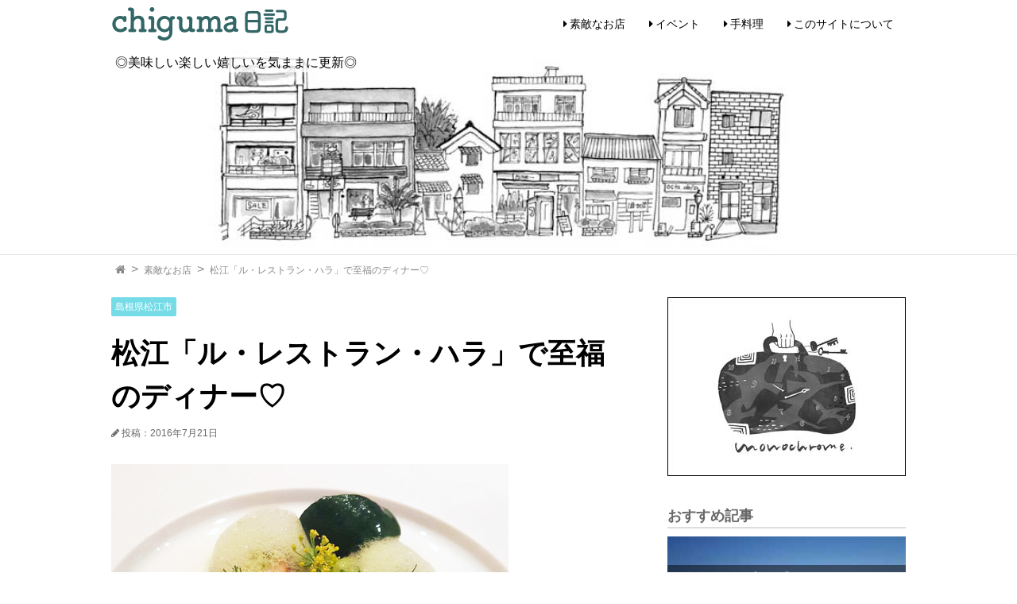

--- FILE ---
content_type: text/html; charset=UTF-8
request_url: http://chiguma.jp/237
body_size: 9815
content:
<!DOCTYPE html>
<html lang="ja">
<head prefix="og: http://ogp.me/ns#">
  <meta charset="UTF-8">
  <title>松江「ル・レストラン・ハラ」で至福のディナー♡ | chiguma日記</title>
  <meta name="viewport" content="width=device-width, initial-scale=1.0">
  <link rel="stylesheet" href="https://maxcdn.bootstrapcdn.com/font-awesome/4.6.3/css/font-awesome.min.css">
  <link rel="stylesheet" href="http://chiguma.jp/wp-content/themes/chigumajp/style.css">
  <link rel="stylesheet" href="http://chiguma.jp/wp-content/themes/chigumajp/fontello/css/fontello.css">


    <!--  記事の個別ページ用メタデータ -->
    <meta property="description" content="スタッフと食事会 in 松江の「ル・レストラン・ハラ」。 全てがメイン！！すべてに「驚き」と美味しさと感動があるのです♡ うっとりしちゃう幸せな時間。満足度の高さはピカイチ◎ 写真1枚目は、あわび。も...">
                <meta property="keywords" content="島根県松江市">
        <meta property="og:type" content="article">
    <meta property="og:title" content="松江「ル・レストラン・ハラ」で至福のディナー♡">
    <meta property="og:url" content="http://chiguma.jp/237">
    <meta property="og:description" content="スタッフと食事会 in 松江の「ル・レストラン・ハラ」。 全てがメイン！！すべてに「驚き」と美味しさと感動があるのです♡ うっとりしちゃう幸せな時間。満足度の高さはピカイチ◎ 写真1枚目は、あわび。も...">
    <meta property="og:image" content="http://chiguma.jp/wp-content/uploads/2016/07/13680644_1005305362902103_9219047922466049764_n.jpg">
    <!-- 記事の個別ページ用メタデータ -->

    <!-- トップページ用メタデータ -->


    <!-- カテゴリー・タグ用メタデータ -->

    <meta property="og:site_name" content="chiguma日記">
    <meta property="og:locale" content="ja_JP">

  <link rel='dns-prefetch' href='//s.w.org' />
<link rel="alternate" type="application/rss+xml" title="chiguma日記 &raquo; 松江「ル・レストラン・ハラ」で至福のディナー♡ のコメントのフィード" href="http://chiguma.jp/237/feed" />
		<script type="text/javascript">
			window._wpemojiSettings = {"baseUrl":"https:\/\/s.w.org\/images\/core\/emoji\/12.0.0-1\/72x72\/","ext":".png","svgUrl":"https:\/\/s.w.org\/images\/core\/emoji\/12.0.0-1\/svg\/","svgExt":".svg","source":{"concatemoji":"http:\/\/chiguma.jp\/wp-includes\/js\/wp-emoji-release.min.js?ver=5.4.18"}};
			/*! This file is auto-generated */
			!function(e,a,t){var n,r,o,i=a.createElement("canvas"),p=i.getContext&&i.getContext("2d");function s(e,t){var a=String.fromCharCode;p.clearRect(0,0,i.width,i.height),p.fillText(a.apply(this,e),0,0);e=i.toDataURL();return p.clearRect(0,0,i.width,i.height),p.fillText(a.apply(this,t),0,0),e===i.toDataURL()}function c(e){var t=a.createElement("script");t.src=e,t.defer=t.type="text/javascript",a.getElementsByTagName("head")[0].appendChild(t)}for(o=Array("flag","emoji"),t.supports={everything:!0,everythingExceptFlag:!0},r=0;r<o.length;r++)t.supports[o[r]]=function(e){if(!p||!p.fillText)return!1;switch(p.textBaseline="top",p.font="600 32px Arial",e){case"flag":return s([127987,65039,8205,9895,65039],[127987,65039,8203,9895,65039])?!1:!s([55356,56826,55356,56819],[55356,56826,8203,55356,56819])&&!s([55356,57332,56128,56423,56128,56418,56128,56421,56128,56430,56128,56423,56128,56447],[55356,57332,8203,56128,56423,8203,56128,56418,8203,56128,56421,8203,56128,56430,8203,56128,56423,8203,56128,56447]);case"emoji":return!s([55357,56424,55356,57342,8205,55358,56605,8205,55357,56424,55356,57340],[55357,56424,55356,57342,8203,55358,56605,8203,55357,56424,55356,57340])}return!1}(o[r]),t.supports.everything=t.supports.everything&&t.supports[o[r]],"flag"!==o[r]&&(t.supports.everythingExceptFlag=t.supports.everythingExceptFlag&&t.supports[o[r]]);t.supports.everythingExceptFlag=t.supports.everythingExceptFlag&&!t.supports.flag,t.DOMReady=!1,t.readyCallback=function(){t.DOMReady=!0},t.supports.everything||(n=function(){t.readyCallback()},a.addEventListener?(a.addEventListener("DOMContentLoaded",n,!1),e.addEventListener("load",n,!1)):(e.attachEvent("onload",n),a.attachEvent("onreadystatechange",function(){"complete"===a.readyState&&t.readyCallback()})),(n=t.source||{}).concatemoji?c(n.concatemoji):n.wpemoji&&n.twemoji&&(c(n.twemoji),c(n.wpemoji)))}(window,document,window._wpemojiSettings);
		</script>
		<style type="text/css">
img.wp-smiley,
img.emoji {
	display: inline !important;
	border: none !important;
	box-shadow: none !important;
	height: 1em !important;
	width: 1em !important;
	margin: 0 .07em !important;
	vertical-align: -0.1em !important;
	background: none !important;
	padding: 0 !important;
}
</style>
	<link rel='stylesheet' id='wp-block-library-css'  href='http://chiguma.jp/wp-includes/css/dist/block-library/style.min.css?ver=5.4.18' type='text/css' media='all' />
<script type='text/javascript' src='http://chiguma.jp/wp-includes/js/jquery/jquery.js?ver=1.12.4-wp'></script>
<script type='text/javascript' src='http://chiguma.jp/wp-includes/js/jquery/jquery-migrate.min.js?ver=1.4.1'></script>
<script type='text/javascript' src='http://chiguma.jp/wp-content/themes/chigumajp/navbtn.js?ver=5.4.18'></script>
<link rel='https://api.w.org/' href='http://chiguma.jp/wp-json/' />
<link rel="EditURI" type="application/rsd+xml" title="RSD" href="http://chiguma.jp/xmlrpc.php?rsd" />
<link rel="wlwmanifest" type="application/wlwmanifest+xml" href="http://chiguma.jp/wp-includes/wlwmanifest.xml" /> 
<meta name="generator" content="WordPress 5.4.18" />
<link rel="canonical" href="http://chiguma.jp/237" />
<link rel='shortlink' href='http://chiguma.jp/?p=237' />
<link rel="alternate" type="application/json+oembed" href="http://chiguma.jp/wp-json/oembed/1.0/embed?url=http%3A%2F%2Fchiguma.jp%2F237" />
<link rel="alternate" type="text/xml+oembed" href="http://chiguma.jp/wp-json/oembed/1.0/embed?url=http%3A%2F%2Fchiguma.jp%2F237&#038;format=xml" />
<style type="text/css">.broken_link, a.broken_link {
	text-decoration: line-through;
}</style>  <script>
    (function(i,s,o,g,r,a,m){i['GoogleAnalyticsObject']=r;i[r]=i[r]||function(){
    (i[r].q=i[r].q||[]).push(arguments)},i[r].l=1*new Date();a=s.createElement(o),
    m=s.getElementsByTagName(o)[0];a.async=1;a.src=g;m.parentNode.insertBefore(a,m)
    })(window,document,'script','https://www.google-analytics.com/analytics.js','ga');

    ga('create', 'UA-84601309-1', 'auto');
    ga('send', 'pageview');

  </script>
</head>

<body class="post-template-default single single-post postid-237 single-format-standard">
  <header>
    <div class="header-inner" style="background-image: url(http://chiguma.jp/wp-content/themes/chigumajp/top_banner.jpg)">
      <div class="site">
        <h1><a href="http://chiguma.jp">
        <img src="http://chiguma.jp/wp-content/themes/chigumajp/sitetitle-4x.png" alt="chiguma日記" width="224" height="50">
        </a></h1>
          <p>◎美味しい楽しい嬉しいを気ままに更新◎</p>
      </div>

      <div class="sitenav">
      <button type="button" id="navbtn">
      <i class="fa fa-bars"></i><span>MENU</span>
      </button>
      <nav id="mainmenu" class="mainmenu"><ul id="menu-top_nav" class="menu"><li id="menu-item-89" class="menu-item menu-item-type-taxonomy menu-item-object-category current-post-ancestor current-menu-parent current-post-parent menu-item-89"><a href="http://chiguma.jp/category/shop">素敵なお店</a></li>
<li id="menu-item-368" class="menu-item menu-item-type-taxonomy menu-item-object-category menu-item-368"><a href="http://chiguma.jp/category/event">イベント</a></li>
<li id="menu-item-90" class="menu-item menu-item-type-taxonomy menu-item-object-category menu-item-90"><a href="http://chiguma.jp/category/cooking">手料理</a></li>
<li id="menu-item-22" class="menu-item menu-item-type-post_type menu-item-object-page menu-item-22"><a href="http://chiguma.jp/sample-page">このサイトについて</a></li>
</ul></nav>      </div>

    </div>
  </header>

<div class="sub-header">
  <div class="bread">
                <ol>
      <li><a href="http://chiguma.jp"><i class="fa fa-home"></i><span>TOP</span></a></li>

      <li>
      <a href="http://chiguma.jp/category/shop">素敵なお店</a></li><li>      <a>松江「ル・レストラン・ハラ」で至福のディナー♡</a>
      </li>
    </ol>
          </div>
</div>

<div class="container">
  <div class="contents">
        <article class="kiji post-237 post type-post status-publish format-standard has-post-thumbnail hentry category-shop tag-16">

    <div class="kiji-tag">
      <ul><li><a href="http://chiguma.jp/tag/%e5%b3%b6%e6%a0%b9%e7%9c%8c%e6%9d%be%e6%b1%9f%e5%b8%82" rel="tag">島根県松江市</a></li></ul>    </div>

    <h1>松江「ル・レストラン・ハラ」で至福のディナー♡</h1>

    <div class="kiji-date">
      <i class="fa fa-pencil"></i>
      <time datetime="2016-07-21">
      投稿：2016年7月21日      </time>
    </div>

        <div class="catch">
      <img width="500" height="385" src="http://chiguma.jp/wp-content/uploads/2016/07/13680644_1005305362902103_9219047922466049764_n.jpg" class="attachment-large size-large wp-post-image" alt="" srcset="http://chiguma.jp/wp-content/uploads/2016/07/13680644_1005305362902103_9219047922466049764_n.jpg 500w, http://chiguma.jp/wp-content/uploads/2016/07/13680644_1005305362902103_9219047922466049764_n-300x231.jpg 300w" sizes="(max-width: 500px) 100vw, 500px" />      <p class="wp-caption-text">
              </p>
    </div>
    
    <div class="kiji-body">
      <p>スタッフと食事会 in 松江の「ル・レストラン・ハラ」。</p>
<p>全てがメイン！！すべてに<strong>「驚き」</strong>と美味しさと感動があるのです♡<br />
うっとりしちゃう幸せな時間。満足度の高さはピカイチ◎</p>
<p>写真1枚目は、あわび。もう見た目以上にボリューム！すっごいやわらかうま！そしてビックリなのが、これキュウリ！！キュウリを軽く焼いてある。そして泡みたいなのもキュウリのソース！！まさかのアワビをきゅうり添えのサラダ仕立て！！！驚きの組み合わせ！！！すっごい美味しい！！</p>
<p><img src="http://chiguma.jp/wp-content/uploads/2016/10/13707598_1005305332902106_7532885071552656995_n.jpg" alt="13707598_1005305332902106_7532885071552656995_n" width="380" height="380" class="alignnone size-full wp-image-238" srcset="http://chiguma.jp/wp-content/uploads/2016/10/13707598_1005305332902106_7532885071552656995_n.jpg 380w, http://chiguma.jp/wp-content/uploads/2016/10/13707598_1005305332902106_7532885071552656995_n-150x150.jpg 150w, http://chiguma.jp/wp-content/uploads/2016/10/13707598_1005305332902106_7532885071552656995_n-300x300.jpg 300w" sizes="(max-width: 380px) 100vw, 380px" /></p>
<p>ガスパチョは、スイカ、玉ねぎ、セロリ、赤ピーマン、トマト、え〜っとなんか色々入ってた。もう野菜サラダ飲んでる！！って感じの美味しさ◎<br />
間にのってるのは、なんと鮎を一匹まるごとすりつぶしたやつ！！いい感じに内臓？系の苦みが効いてて本当に魚一匹食べましたーー！！って気がした！めっちゃ小さいけど味わい深い◎</p>
<p><img src="http://chiguma.jp/wp-content/uploads/2016/10/13781913_1005305386235434_8532904316466393727_n.jpg" alt="13781913_1005305386235434_8532904316466393727_n" width="380" height="380" class="alignnone size-full wp-image-234" srcset="http://chiguma.jp/wp-content/uploads/2016/10/13781913_1005305386235434_8532904316466393727_n.jpg 380w, http://chiguma.jp/wp-content/uploads/2016/10/13781913_1005305386235434_8532904316466393727_n-150x150.jpg 150w, http://chiguma.jp/wp-content/uploads/2016/10/13781913_1005305386235434_8532904316466393727_n-300x300.jpg 300w" sizes="(max-width: 380px) 100vw, 380px" /></p>
<p>フォアグラ！なんかくどさみたいなとかない！上品！素材力もすんごい極上のフォアグラ！外の薄くカリッとした焼き加減と中のふわふわ感が超絶なうまさ！！横のは、ほんのり温かいとうもろこしのプリン！！ちゃんとトウモロコシを食べて育った良質なフォアグラとの組み合わせがもうっ♡最高！</p>
<p><img src="http://chiguma.jp/wp-content/uploads/2016/10/13731719_1005305409568765_5676151889605212071_n.jpg" alt="13731719_1005305409568765_5676151889605212071_n" width="380" height="380" class="alignnone size-full wp-image-233" srcset="http://chiguma.jp/wp-content/uploads/2016/10/13731719_1005305409568765_5676151889605212071_n.jpg 380w, http://chiguma.jp/wp-content/uploads/2016/10/13731719_1005305409568765_5676151889605212071_n-150x150.jpg 150w, http://chiguma.jp/wp-content/uploads/2016/10/13731719_1005305409568765_5676151889605212071_n-300x300.jpg 300w" sizes="(max-width: 380px) 100vw, 380px" /></p>
<p>甘鯛の皮をパリパリに焼いてあるのはサクットした噛んだときの食感、中の身はふわふわにちゃんとやわらかくて最高！レモンのきいたソースと、横に添えてあるのはズッキーニのパスタ仕立て風！これまた初めてのうまさ！！</p>
<p><img src="http://chiguma.jp/wp-content/uploads/2016/10/13754422_1005305432902096_7994617732327074077_n.jpg" alt="13754422_1005305432902096_7994617732327074077_n" width="380" height="380" class="alignnone size-full wp-image-232" srcset="http://chiguma.jp/wp-content/uploads/2016/10/13754422_1005305432902096_7994617732327074077_n.jpg 380w, http://chiguma.jp/wp-content/uploads/2016/10/13754422_1005305432902096_7994617732327074077_n-150x150.jpg 150w, http://chiguma.jp/wp-content/uploads/2016/10/13754422_1005305432902096_7994617732327074077_n-300x300.jpg 300w" sizes="(max-width: 380px) 100vw, 380px" /></p>
<p>牛タン！！ぎゃーーー！なんて美味しいの！この厚み！やわらかさ！うまさったらもう！！！ケッパーのきいたソースも◎</p>
<p><img src="http://chiguma.jp/wp-content/uploads/2016/10/13754434_1005305456235427_3572970742242382538_n.jpg" alt="13754434_1005305456235427_3572970742242382538_n" width="380" height="380" class="alignnone size-full wp-image-231" srcset="http://chiguma.jp/wp-content/uploads/2016/10/13754434_1005305456235427_3572970742242382538_n.jpg 380w, http://chiguma.jp/wp-content/uploads/2016/10/13754434_1005305456235427_3572970742242382538_n-150x150.jpg 150w, http://chiguma.jp/wp-content/uploads/2016/10/13754434_1005305456235427_3572970742242382538_n-300x300.jpg 300w" sizes="(max-width: 380px) 100vw, 380px" /></p>
<p><img src="http://chiguma.jp/wp-content/uploads/2016/10/13707537_1005305489568757_1546796743025034827_n.jpg" alt="13707537_1005305489568757_1546796743025034827_n" width="380" height="380" class="alignnone size-full wp-image-236" srcset="http://chiguma.jp/wp-content/uploads/2016/10/13707537_1005305489568757_1546796743025034827_n.jpg 380w, http://chiguma.jp/wp-content/uploads/2016/10/13707537_1005305489568757_1546796743025034827_n-150x150.jpg 150w, http://chiguma.jp/wp-content/uploads/2016/10/13707537_1005305489568757_1546796743025034827_n-300x300.jpg 300w" sizes="(max-width: 380px) 100vw, 380px" /></p>
<p>食後のデザートは5種類からチョイスするのですが、どれも魅惑的でみんなでどれにしようか迷う迷う〜嬉しい悲鳴(笑)。〆のデザートまでしっかり満足で、みんなで幸せいっぱいに〜＾＾</p>
<p>ランチもいいけど、夜はもう格別っ！！！！<br />
松江じゃなかったらもっと行ってるなぁ〜(笑)。それくらいもう好き♡</p>
<p>「ル・レストラン・ハラ」<br />
島根県松江市中原町55　善栄ビル1階<br />
TEL(0852)25-2010<br />
[火~金・土・日・祝]<br />
11:30〜13:30/18:00〜20:00<br />
定休日：毎月第1日曜日/毎月第3日曜日/毎週月曜日</p>
    </div>

    
    <div class="share">
      <ul>
        <li><a href="https://www.facebook.com/share.php?u=http%3A%2F%2Fchiguma.jp%2F237"onclick="window.open(this.href, 'SNS', 'width=500, height=300, menubar=no, toolbar=no,scrollbars=yes'); return false;" class="share-fb"><i class="fa fa-facebook"></i>シェア</a></li>
        <!--
        <li><a href="https://twitter.com/intent/tweet?text=%E6%9D%BE%E6%B1%9F%E3%80%8C%E3%83%AB%E3%83%BB%E3%83%AC%E3%82%B9%E3%83%88%E3%83%A9%E3%83%B3%E3%83%BB%E3%83%8F%E3%83%A9%E3%80%8D%E3%81%A7%E8%87%B3%E7%A6%8F%E3%81%AE%E3%83%87%E3%82%A3%E3%83%8A%E3%83%BC%E2%99%A1-chiguma%E6%97%A5%E8%A8%98&amp;url=http%3A%2F%2Fchiguma.jp%2F237&amp;via=TESTTEST"onclick="window.open(this.href, 'SNS', 'width=500, height=300, menubar=no, toolbar=no,scrollbars=yes'); return false;" class="share-tw"><i class="fa fa-twitter"></i>シェア</a></li>
        -->
        <li><a href="https://plus.google.com/share?url=http%3A%2F%2Fchiguma.jp%2F237"onclick="window.open(this.href, 'SNS', 'width=500, height=300, menubar=no, toolbar=no,scrollbars=yes'); return false;" class="share-gp"><i class="fa fa-google-plus"></i>シェア</a></li>
        <li><a href="http://line.naver.jp/R/msg/text/?http%3A%2F%2Fchiguma.jp%2F237"onclick="window.open(this.href, 'SNS', 'width=500, height=300, menubar=no, toolbar=no,scrollbars=yes'); return false;" class="share-ln"><i class="fa c-fa-line"></i>送る</a></li>
      </ul>
    </div>


            <aside class="mymenu mymenu-thumb mymenu-related">
    <h2>関連記事</h2>
    <ul>
          <li>
        <a href="http://chiguma.jp/2446">
          <div class="thumb" style="background-image: url(http://chiguma.jp/wp-content/uploads/2017/05/18424020_1287559354676701_3544922135737342252_n-150x150.jpg)"></div>
          <div class="text">和にふれる楽しむ「辻ヶ花」ワークショップ◎「平野屋呉服店」法勝寺町/米子市/商店街</div>
        </a>
      </li>
          <li>
        <a href="http://chiguma.jp/2014">
          <div class="thumb" style="background-image: url(http://chiguma.jp/wp-content/uploads/2016/12/92090441_org.v1472355705-150x150.jpg)"></div>
          <div class="text">米子市･後藤駅横に移転した「鉄板ふくもと」さんで美味しいお肉・ヒレステーキのランチ！</div>
        </a>
      </li>
          <li>
        <a href="http://chiguma.jp/1097">
          <div class="thumb" style="background-image: url(http://chiguma.jp/wp-content/uploads/2016/11/15078649_1107023776063594_3412601160966871633_n-150x150.jpg)"></div>
          <div class="text">米子市の人気カフェ「Non cafe」がモーニングをスタート！</div>
        </a>
      </li>
          <li>
        <a href="http://chiguma.jp/1126">
          <div class="thumb" style="background-image: url(http://chiguma.jp/wp-content/uploads/2016/11/15107333_1108990855866886_8030108279421722536_n-150x150.jpg)"></div>
          <div class="text">「Piccola Oliva」のオリーブランチ☆「わだや小路」さんで毎月1回開催中♪</div>
        </a>
      </li>
        </ul>
    </aside>
    

    </article>
      </div>

  <div class="sub">
    <aside id="text-2" class="myad mymenu widget widget_text">			<div class="textwidget"><a href="http://monochrome-zakka.jp"><img src="http://chiguma.jp/wp-content/uploads/2017/06/monopic300x225.jpg" alt="monochrome モノクローム"></a></div>
		</aside>

<aside class="mymenu mymenu-large">
<h2>おすすめ記事</h2>
<ul>
  <li><a href="http://chiguma.jp/2114">
    <div class="thumb" style="background-image: url(http://chiguma.jp/wp-content/uploads/2017/04/17796203_1252711301494840_259227083550986552_n-300x225.jpg);"></div>
    <div class="text">移転NEWオープン！「THE BURGER STAND BUBNOVA(ブブノワ)」大山を眺める開放的な店内で美味しいハンバーガー◎(米子市/BBテラス)</div>
  </a></li>
  <li><a href="http://chiguma.jp/852">
    <div class="thumb" style="background-image: url(http://chiguma.jp/wp-content/uploads/2016/11/14993337_1101228089976496_1607883426849173629_n-300x216.jpg);"></div>
    <div class="text">出雲市平田町「鍛冶屋と料理」ピッツァ◎誰かに教えたくなる衝撃の美味しさ！</div>
  </a></li>
  <li><a href="http://chiguma.jp/779">
    <div class="thumb" style="background-image: url(http://chiguma.jp/wp-content/uploads/2016/11/14937392_1090777971021508_827913085407011040_n-300x225.jpg);"></div>
    <div class="text">大山・森のスープ屋さん「cinema Valley」〜うれしいを映しだす谷〜</div>
  </a></li>
</ul>
</aside>


<aside class="mymenu mymenu-thumb">
<h2>人気記事</h2>
<ul>
  <li>
    <a href="http://chiguma.jp/2913">
    <div class="thumb" style="background-image: url(http://chiguma.jp/wp-content/uploads/2018/01/26167212_1509380779161223_1508036472398049088_n-150x150.jpg)"></div>
    <div class="text">期間限定★もちチーズてりやきバーガー！米子市/バーガー専門店/THE BURGER STAND BUBNOVA(ブブノワ)                  <span>素敵なお店</span>
          </div></a></li>
  <li>
    <a href="http://chiguma.jp/2844">
    <div class="thumb" style="background-image: url(http://chiguma.jp/wp-content/uploads/2017/12/25158152_1490345554398079_6270030677024879456_n-150x150.jpg)"></div>
    <div class="text">ウクレレストラップを織ろう！さをり織り体験「うさを」◎米子市                  <span>ハンドメイドDIY</span>
          </div></a></li>
  <li>
    <a href="http://chiguma.jp/2817">
    <div class="thumb" style="background-image: url(http://chiguma.jp/wp-content/uploads/2017/11/7e7e7a7396ba8978513f82397f637694-150x150.jpg)"></div>
    <div class="text">「和の色イロハ」12/1(金)12/2(土)　イベント開催/米子市                  <span>イベント</span>
          </div></a></li>
  <li>
    <a href="http://chiguma.jp/2811">
    <div class="thumb" style="background-image: url(http://chiguma.jp/wp-content/uploads/2017/11/22228599_514403265558941_6779105460599349086_n-150x150.jpg)"></div>
    <div class="text">器とレトロと珈琲と。(企画展/米子市)11/17〜19                  <span>イベント</span>
          </div></a></li>
  <li>
    <a href="http://chiguma.jp/2779">
    <div class="thumb" style="background-image: url(http://chiguma.jp/wp-content/uploads/2017/09/21077759_1398400400259262_8073584078271070480_n-768x523-150x150.jpg)"></div>
    <div class="text">レトロボタン・3日間限定販売企画                  <span>イベント</span>
          </div></a></li>
  <li>
    <a href="http://chiguma.jp/2752">
    <div class="thumb" style="background-image: url(http://chiguma.jp/wp-content/uploads/2017/09/21558945_1410272709072031_1282361644338524564_n-150x150.jpg)"></div>
    <div class="text">みんな大好き「よしぱん」がリニューアル・オープン！！人気店/パン/カフェ/大山町/鳥取                  <span>素敵なお店</span>
          </div></a></li>
</ul>
</aside>


<aside class="mymenu mymenu-thumb">
<h2>新着記事</h2>
<ul>
  <li>
    <a href="http://chiguma.jp/2913">
    <div class="thumb" style="background-image: url(http://chiguma.jp/wp-content/uploads/2018/01/26167212_1509380779161223_1508036472398049088_n-150x150.jpg)"></div>
    <div class="text">期間限定★もちチーズてりやきバーガー！米子市/バーガー専門店/THE BURGER STAND BUBNOVA(ブブノワ)                  <span>素敵なお店</span>
          </div></a></li>
  <li>
    <a href="http://chiguma.jp/2844">
    <div class="thumb" style="background-image: url(http://chiguma.jp/wp-content/uploads/2017/12/25158152_1490345554398079_6270030677024879456_n-150x150.jpg)"></div>
    <div class="text">ウクレレストラップを織ろう！さをり織り体験「うさを」◎米子市                  <span>ハンドメイドDIY</span>
          </div></a></li>
  <li>
    <a href="http://chiguma.jp/2817">
    <div class="thumb" style="background-image: url(http://chiguma.jp/wp-content/uploads/2017/11/7e7e7a7396ba8978513f82397f637694-150x150.jpg)"></div>
    <div class="text">「和の色イロハ」12/1(金)12/2(土)　イベント開催/米子市                  <span>イベント</span>
          </div></a></li>
  <li>
    <a href="http://chiguma.jp/2811">
    <div class="thumb" style="background-image: url(http://chiguma.jp/wp-content/uploads/2017/11/22228599_514403265558941_6779105460599349086_n-150x150.jpg)"></div>
    <div class="text">器とレトロと珈琲と。(企画展/米子市)11/17〜19                  <span>イベント</span>
          </div></a></li>
  <li>
    <a href="http://chiguma.jp/2779">
    <div class="thumb" style="background-image: url(http://chiguma.jp/wp-content/uploads/2017/09/21077759_1398400400259262_8073584078271070480_n-768x523-150x150.jpg)"></div>
    <div class="text">レトロボタン・3日間限定販売企画                  <span>イベント</span>
          </div></a></li>
</ul>
</aside>

<aside id="search-3" class="mymenu widget widget_search"><form role="search" method="get" class="search-form" action="http://chiguma.jp/">
				<label>
					<span class="screen-reader-text">検索:</span>
					<input type="search" class="search-field" placeholder="検索&hellip;" value="" name="s" />
				</label>
				<input type="submit" class="search-submit" value="検索" />
			</form></aside><aside id="categories-3" class="mymenu widget widget_categories"><h2 class="widgettitle">カテゴリー</h2>
		<ul>
				<li class="cat-item cat-item-6"><a href="http://chiguma.jp/category/event">イベント</a>
</li>
	<li class="cat-item cat-item-10"><a href="http://chiguma.jp/category/diy">ハンドメイドDIY</a>
</li>
	<li class="cat-item cat-item-11"><a href="http://chiguma.jp/category/cooking">手料理</a>
</li>
	<li class="cat-item cat-item-9"><a href="http://chiguma.jp/category/days">日常つぶやき</a>
</li>
	<li class="cat-item cat-item-1"><a href="http://chiguma.jp/category/%e6%9c%aa%e5%88%86%e9%a1%9e">未分類</a>
</li>
	<li class="cat-item cat-item-12"><a href="http://chiguma.jp/category/shop">素敵なお店</a>
</li>
		</ul>
			</aside><aside id="archives-3" class="mymenu widget widget_archive"><h2 class="widgettitle">アーカイブ</h2>
		<ul>
				<li><a href='http://chiguma.jp/date/2018/01'>2018年1月</a></li>
	<li><a href='http://chiguma.jp/date/2017/12'>2017年12月</a></li>
	<li><a href='http://chiguma.jp/date/2017/11'>2017年11月</a></li>
	<li><a href='http://chiguma.jp/date/2017/09'>2017年9月</a></li>
	<li><a href='http://chiguma.jp/date/2017/08'>2017年8月</a></li>
	<li><a href='http://chiguma.jp/date/2017/07'>2017年7月</a></li>
	<li><a href='http://chiguma.jp/date/2017/06'>2017年6月</a></li>
	<li><a href='http://chiguma.jp/date/2017/05'>2017年5月</a></li>
	<li><a href='http://chiguma.jp/date/2017/04'>2017年4月</a></li>
	<li><a href='http://chiguma.jp/date/2017/03'>2017年3月</a></li>
	<li><a href='http://chiguma.jp/date/2017/02'>2017年2月</a></li>
	<li><a href='http://chiguma.jp/date/2017/01'>2017年1月</a></li>
	<li><a href='http://chiguma.jp/date/2016/12'>2016年12月</a></li>
	<li><a href='http://chiguma.jp/date/2016/11'>2016年11月</a></li>
	<li><a href='http://chiguma.jp/date/2016/10'>2016年10月</a></li>
	<li><a href='http://chiguma.jp/date/2016/09'>2016年9月</a></li>
	<li><a href='http://chiguma.jp/date/2016/08'>2016年8月</a></li>
	<li><a href='http://chiguma.jp/date/2016/07'>2016年7月</a></li>
		</ul>
			</aside><aside id="tag_cloud-2" class="mymenu widget widget_tag_cloud"><h2 class="widgettitle">タグ</h2>
<div class="tagcloud"><a href="http://chiguma.jp/tag/%e3%81%8a%e8%82%89%e2%99%a1" class="tag-cloud-link tag-link-26 tag-link-position-1" style="font-size: 14.5pt;" aria-label="お肉♡ (8個の項目)">お肉♡</a>
<a href="http://chiguma.jp/tag/%e3%81%9d%e3%81%b0" class="tag-cloud-link tag-link-28 tag-link-position-2" style="font-size: 9.8pt;" aria-label="そば (2個の項目)">そば</a>
<a href="http://chiguma.jp/tag/%e3%82%a4%e3%82%bf%e3%83%aa%e3%82%a2%e3%83%b3" class="tag-cloud-link tag-link-29 tag-link-position-3" style="font-size: 8pt;" aria-label="イタリアン (1個の項目)">イタリアン</a>
<a href="http://chiguma.jp/tag/%e3%82%ab%e3%83%95%e3%82%a7" class="tag-cloud-link tag-link-17 tag-link-position-4" style="font-size: 19.5pt;" aria-label="カフェ (27個の項目)">カフェ</a>
<a href="http://chiguma.jp/tag/%e3%82%b9%e3%82%a4%e3%83%bc%e3%83%84" class="tag-cloud-link tag-link-19 tag-link-position-5" style="font-size: 18pt;" aria-label="スイーツ (19個の項目)">スイーツ</a>
<a href="http://chiguma.jp/tag/%e3%83%91%e3%83%b3" class="tag-cloud-link tag-link-34 tag-link-position-6" style="font-size: 8pt;" aria-label="パン (1個の項目)">パン</a>
<a href="http://chiguma.jp/tag/%e3%83%95%e3%83%ac%e3%83%b3%e3%83%81" class="tag-cloud-link tag-link-25 tag-link-position-7" style="font-size: 12pt;" aria-label="フレンチ (4個の項目)">フレンチ</a>
<a href="http://chiguma.jp/tag/%e3%83%a9%e3%83%b3%e3%83%81" class="tag-cloud-link tag-link-18 tag-link-position-8" style="font-size: 20.4pt;" aria-label="ランチ (34個の項目)">ランチ</a>
<a href="http://chiguma.jp/tag/%e3%83%ac%e3%83%88%e3%83%ad" class="tag-cloud-link tag-link-24 tag-link-position-9" style="font-size: 13.5pt;" aria-label="レトロ (6個の項目)">レトロ</a>
<a href="http://chiguma.jp/tag/%e3%83%af%e3%83%bc%e3%82%af%e3%82%b7%e3%83%a7%e3%83%83%e3%83%97" class="tag-cloud-link tag-link-33 tag-link-position-10" style="font-size: 12pt;" aria-label="ワークショップ・体験 (4個の項目)">ワークショップ・体験</a>
<a href="http://chiguma.jp/tag/%e5%a4%a7%e5%b1%b1" class="tag-cloud-link tag-link-27 tag-link-position-11" style="font-size: 14pt;" aria-label="大山 (7個の項目)">大山</a>
<a href="http://chiguma.jp/tag/%e5%b3%b6%e6%a0%b9%e7%9c%8c%e5%87%ba%e9%9b%b2%e5%b8%82" class="tag-cloud-link tag-link-23 tag-link-position-12" style="font-size: 12pt;" aria-label="島根県出雲市 (4個の項目)">島根県出雲市</a>
<a href="http://chiguma.jp/tag/%e5%b3%b6%e6%a0%b9%e7%9c%8c%e6%9d%be%e6%b1%9f%e5%b8%82" class="tag-cloud-link tag-link-16 tag-link-position-13" style="font-size: 15.4pt;" aria-label="島根県松江市 (10個の項目)">島根県松江市</a>
<a href="http://chiguma.jp/tag/%e7%8f%88%e7%90%b2" class="tag-cloud-link tag-link-21 tag-link-position-14" style="font-size: 14.5pt;" aria-label="珈琲 (8個の項目)">珈琲</a>
<a href="http://chiguma.jp/tag/%e7%9d%80%e7%89%a9" class="tag-cloud-link tag-link-32 tag-link-position-15" style="font-size: 8pt;" aria-label="着物 (1個の項目)">着物</a>
<a href="http://chiguma.jp/tag/%e9%86%a4%e6%b2%b9%e5%ba%97" class="tag-cloud-link tag-link-30 tag-link-position-16" style="font-size: 8pt;" aria-label="醤油店 (1個の項目)">醤油店</a>
<a href="http://chiguma.jp/tag/%e9%9b%91%e8%b2%a8%e5%ba%97%e3%82%bb%e3%83%ac%e3%82%af%e3%83%88%e3%82%b7%e3%83%a7%e3%83%83%e3%83%97" class="tag-cloud-link tag-link-20 tag-link-position-17" style="font-size: 13.5pt;" aria-label="雑貨店セレクトショップ (6個の項目)">雑貨店セレクトショップ</a>
<a href="http://chiguma.jp/tag/%e9%b3%a5%e5%8f%96%e7%9c%8c%e5%a2%83%e6%b8%af%e5%b8%82" class="tag-cloud-link tag-link-14 tag-link-position-18" style="font-size: 13.5pt;" aria-label="鳥取県境港市 (6個の項目)">鳥取県境港市</a>
<a href="http://chiguma.jp/tag/%e9%b3%a5%e5%8f%96%e7%9c%8c%e7%b1%b3%e5%ad%90%e5%b8%82" class="tag-cloud-link tag-link-13 tag-link-position-19" style="font-size: 22pt;" aria-label="鳥取県米子市 (49個の項目)">鳥取県米子市</a>
<a href="http://chiguma.jp/tag/%e9%b3%a5%e5%8f%96%e7%9c%8c%e8%a5%bf%e4%bc%af%e9%83%a1" class="tag-cloud-link tag-link-22 tag-link-position-20" style="font-size: 9.8pt;" aria-label="鳥取県西伯郡 (2個の項目)">鳥取県西伯郡</a></div>
</aside>  </div>
</div>

<footer>
  <div class="footer-inner">
    <div class="copyright">
      <p>◎美味しい楽しい嬉しいを気ままに更新◎</p>
      <p>Copyright &copy; chiguma日記</p>
    </div>
  </div>
</footer>

<script type='text/javascript' src='http://chiguma.jp/wp-includes/js/wp-embed.min.js?ver=5.4.18'></script>

</body>
</html>




--- FILE ---
content_type: text/css
request_url: http://chiguma.jp/wp-content/themes/chigumajp/style.css
body_size: 4681
content:
@charset "UTF-8";
/*
Theme Name: chiguma
  Author: ds
  Description: af original theme
  Version: 0.1
*/
body {
  margin: 0;
  line-height: 1.5;
  font-family: 'Hiragino Kaku Gothic ProN', 'ヒラギノ角ゴ ProN W3', Meiryo, メイリオ, Osaka, 'MS PGothic', arial, helvetica, sans-serif;
}

/* ---------------- 基本構造 ---------------- */
/* ヘッダーとフッターをバーの形にする設定 */
header {
  border-bottom: solid 1px #ddd;
}

footer {
  border-top: solid 1px #ddd;
}

/* ボックスの上下の間隔 */
.sub-header {
  padding-top: 5px;
}

.contents {
  padding-top: 20px;
  padding-bottom: 20px;
}

.sub {
  padding-top: 20px;
  padding-bottom: 20px;
}

footer {
  padding-top: 15px;
  padding-bottom: 15px;
}
/* ボックスの左右の余白 */
header, footer, .container, .sub-header {
  padding-left: 10px;
  padding-right: 10px;
}
/* ---------------- HEADER ---------------- */
/* サイト名 */
.site h1 a {
  display: inline-block;
  color: #fff;
  text-decoration: none;
}

.site h1 {
  margin: 0;
  font-family: 'Arial Black', sans-serif;
  font-size: 30px;
}

.site p {
  margin: 0;
  padding: 0 0 0 5px;
  background-color: rgba(255, 255, 255, 0.8);
}

/* ---------------- FOOTER ---------------- */
/* コピーライト */
.copyright p {
  margin: 0;
  color: #666;
  font-size: 14px;
}

/* ---------------- 記事の概要 ---------------- */
/* 概要 */
.gaiyou a {
  display: block;
  padding: 20px 0;
  border-bottom: dotted 2px #ddd;
  color: #000;
  text-decoration: none;
}

.gaiyou a:hover {
  background-color: #eee;
}

.gaiyou a:after {
  content: "";
  display: block;
  clear: both;
}

.gaiyou img {
  float: left;
  width: 200px;
}

.gaiyou .text {
  float: none;
  width: auto;
  margin-left: 230px;
}

.gaiyou h1 {
  margin-top: 0;
  margin-bottom: 10px;
  font-size: 20px;
}

.gaiyou p {
  margin: 0;
  font-size: 14px;
}

.gaiyou .kiji-date {
  margin-bottom: 8px;
}
/* 記事(大サイズ) */
.gaiyou-large a {
  display: block;
  padding: 20px 0;
  border-bottom: dotted 2px #ddd;
  color: #000;
  text-decoration: none;
}

.gaiyou-large:first-child a {
  padding-top: 0;
}

.gaiyou-large a:hover {
  background-color: #eee;
}

.gaiyou-large h1 {
  margin-top: 10px;
  margin-bottom: 10px;
  font-size: 26px;
}

.gaiyou-large p {
  margin: 0;
  font-size: 14px;
}

.gaiyou-large .kiji-date {
  margin-bottom: 8px;
}

.gaiyou-large .thumb {
  width: 100%;
  height: 350px;
  background-size: cover;
  background-position: 50% 50%;
}
/* ---------------- 記事 ---------------- */
/* 記事 */
.kiji:after {
  contents: "";
  display: block;
  clear: both;
}

.kiji h1 {
  margin-top: 0;
  margin-bottom: 10px;
  font-size: 36px;
}

.kiji p {
  margin-top: 0;
  margin-bottom: 20px;
}
/* 小見出し */
.kiji h2 {
  position: relative;
  margin-top: 40px;
  padding-left: 32px;
  padding-bottom: 5px;
  border-bottom: solid 2px #00a0e9;
  font-size: 24px;
  clear: both;
}

.kiji h2:before {
  position: absolute;
  left: 0px;
  top: 3px;
  content: '\f14a';
  color: #00a0e9;
  font-family: 'FontAwesome';
  font-size: 28px;
  line-height: 1;
}

.kiji h3 {
  margin-top: 25px;
  padding-left: 10px;
  border-left: solid 10px #a5e2fe;
  font-size: 18px;
  clear: both;
}
/* 補足情報 */
.point {
  position: relative;
  margin: 40px 0 30px;
  padding: 25px 20px 20px;
  border-radius: 10px;
  background-color: #cfedb7;
  font-size: 14px;
  clear: both;
}

.point:before {
  position: absolute;
  left: 15px;
  top: -15px;
  content: '\f0eb';
  z-index: 2;
  width: 32px;
  height: 32px;
  padding-top: 3px;
  border-radius: 16px;
  box-sizing: border-box;
  background-color: #5ab80e;
  color: #fff;
  font-family: 'FontAwesome';
  font-size: 26px;
  line-height: 1;
  text-align: center;
}

.point:after {
  position: absolute;
  left: 32px;
  top: -8px;
  z-index: 1;
  content: 'POINT';
  padding: 3px 10px 3px 20px;
  border-radius: 5px;
  background-color: #5ab80e;
  color: #fff;
  font-family: Verdana, Helvetica, sans-serif;
  font-weight: bold;
  line-height: 1;
}

/* 注意書き */
.attention {
  position: relative;
  margin: 40px 0 30px;
  padding: 20px;
  border-radius: 10px;
  border: dotted 2px #ff0000;
  background-color: #ffefef;
  font-size: 14px;
  clear: both;
}

.attention:before {
  position: absolute;
  left: 20px;
  top: -15px;
  content: '\f071';
  background-color: #fff;
  color: #ff0000;
  font-family: 'FontAwesome';
  font-size: 26px;
  line-height: 1;
}

/* ハイライト */
.hightlight {
  background-color: #ffff00;
  padding: 0 3px;
}

/* 投稿日・更新日 */
.kiji-date {
  margin-bottom: 20px;
  color: #666;
  font-size: 12px;
}
/* タグ */
.kiji-tag {
  margin-bottom: 18px;
}

.kiji-tag ul {
  margin: 0;
  padding: 0;
  list-style: none;
}

.kiji-tag li a {
  display: block;
  margin-right: 5px;
  margin-bottom: 2px;
  padding: 3px 5px;
  border-radius: 2px;
  background-color: #75dbe7;
  color: #fff;
  font-size: 12px;
  text-decoration: none;
}

.kiji-tag li a:hover {
  background-color: #94ecf6;
}

.kiji-tag ul:after {
  content: "";
  display: block;
  clear: both;
}

.kiji-tag li {
  float: left;
  width: auto;
}

/* パンくずリスト */
.bread ol {
  margin: 0;
  padding: 0;
  list-style: none;
}

.bread li a {
  display: inline-block;
  padding: 5px 5px;
  color: #888;
  font-size: 12px;
  text-decoration: none;
}

.bread li a[href]:hover {
  background-color: #eee;
}

.bread ol:after {
  content: "";
  display: block;
  clear: both;
}

.bread li {
  float: left;
  width: auto;
}

.bread li:after {
  content: '\003e';
  margin-left: 2px;
  margin-right: 2px;
  color: #888;
}

.bread li:last-child:after {
  content: none;
}

.bread i {
  font-size: 14px;
}

.bread span {
  display: inline-block;
  text-indent: -9999px;
}
.kiji-body {
  word-break: break-all;
}

/* 番号なしリスト */
.kiji-body ul {
  list-style: none;
}

.kiji-body li {
  position: relative;
  padding-left: 20px;
}

.kiji-body li:before {
  position: absolute;
  left: 0px;
  top: 3px;
  content: '\f069';
  color: #aaa;
  font-family: 'FontAwesome';
  line-height: 1;
}

/* 引用 */
blockquote {
  position: relative;
  margin: 30px auto;
  padding: 20px 40px 1px 50px;
  max-width: 460px;
  color: #444;
  font-size: 18px;
  line-height: 1.8;
}

blockquote:before {
  position: absolute;
  left: 10px;
  top: 10px;
  content: '\f10d';
  color: #aaa;
  font-size: 30px;
  font-family: 'FontAwesome';
  line-height: 1;
}

blockquote:after {
  position: absolute;
  right: 10px;
  bottom: 10px;
  content: '\f10e';
  color: #aaa;
  font-size: 30px;
  font-family: 'FontAwesome';
  line-height: 1;
}

/* シェアボタン */
.share {
  margin-top: 40px;
  clear: both;
}

.share ul {
  margin: 0;
  padding: 0;
  list-style: none;
}

.share li a {
  display: block;
  padding: 8px 13px;
  border-radius: 10px;
  color: #fff;
  font-size: 12px;
  text-decoration: none;
}

.share li a:hover {
  opacity: 0.8;
}

.share ul:after {
  content: "";
  display: block;
  clear: both;
}

.share li {
  float: left;
  width: auto;
  margin-right: 5px;
}

.share li i {
  font-size: 20px;
}

.share-tw {
  background-color: #55acee;
}

.share-fb {
  background-color: #3b5998;
}

.share-gp {
  background-color: #dd4b39;
}

.share-ln {
  background-color: #1dcd00;
}

/* ページネーション */
.pagination {
  margin: 40px 0 30px;
  text-align: center;
}

.pagination ul {
  display: inline-block;
  margin: 0;
  padding: 0;
  list-style: none;
}

.pagination li a,
.pagination li > span {
  display: block;
  margin: 0 5px;
  padding: 6px 8px;
  border: solid 1px #ccc;
  color: #000;
  font-size: 14px;
  text-decoration: none;
}

.pagination li > span {
  background-color: #efefef;
}

.pagination li a:hover {
  background-color: #eee;
}

.pagination ul:after {
  content: "";
  display: block;
  clear: both;
}

.pagination li {
  float: left;
  width: auto;
}

/* 記事一覧のページネーション */
.pagination-index li .dots {
  padding: 6px 2px;
  border-color: transparent;
  background-color: #transparent;
}
/* ---------------- サイドバー ---------------- */
/* サイドバー */
.mymenu h2 {
  margin-top: 0;
  margin-bottom: 10px;
  border-bottom: solid 2px #ddd;
  color: #666;
  font-size: 18px;
}

.mymenu ul {
  margin: 0;
  padding: 0;
  list-style: none;
}

.mymenu li a {
  display: block;
  padding: 10px 5px;
  color: #000;
  font-size: 14px;
  text-decoration: none;
}

.mymenu li a:hover {
  background-color: #eee;
}

/* サイド画像を付けたメニューのデザイン */
.mymenu-thumb li a {
  padding: 5px 0;
  border-bottom: dotted 1px #ddd;
  color: #2288bb;
}

.mymenu-thumb li a:after {
  content: "";
  display: block;
  clear: both;
}

.mymenu-thumb li .thumb {
  float: left;
  width: 60px;
  height: 60px;
  background-size: cover;
  background-position: 50% 50%;
}

.mymenu-thumb li .text {
  float: none;
  width: auto;
  margin-left: 75px;
}

.mymenu-thumb li span {
  display: block;
  color: #666;
  font-size: 12px;
}

/* メニュー */
.mymenu {
  margin-bottom: 30px;
}

/* サムネイル画像に文字を重ねたメニュー */
.mymenu-large li a {
  position: relative;
  margin-bottom: 10px;
  padding: 0;
}

.mymenu-large li a:hover {
  opacity: 0.8;
}

.mymenu-large li .thumb {
  width: 100%;
  height: 130px;
  background-size: cover;
  background-position: 50% 50%;
}

.mymenu-large li .text {
  position: absolute;
  bottom: 0;
  left: 0;
  width: 100%;
  padding: 5px 10px;
  background-color: rgba(0, 0, 0, 0.5);
  color: #fff;
  box-sizing: border-box;
}
/* 関連記事メニュー */
.mymenu-related {
  margin: 40px 0 0;
  padding: solid 1px #ddd;
  background-color: #f6f6f6;
}

.mymenu-related h2 {
  padding: 0 0 0 7px;
  border-left: solid 8px #bac6cb;
  border-bottom: none;
  font-size: 20px;
  font-weight: normal;
}

.mymenu-related h2:before {
  content: none;
}

.mymenu-related li a {
  bottom: none;
  color: #000;
}
/* ---------------- ウィジェット ---------------- */
/* 検索フォーム */
.search-field {
  width: 100%;
  height: 44px;
  padding: 5px;
  bottom: solid 2px #ddd;
  border-radius: 0;
  background-image: none;
  font-family: inherit;
  font-size: 14px;
  -webkit-appearance: none;
  box-sizing: border-box;
}

.screen-reader-text, .search-submit {
  display: block;
  visibility: hidden;
  height: 0;
}

/* タグクラウド */
.tagcloud a {
  display: inline-block;
  color: #2288bb;
  text-decoration: none;
}

/* 広告 */
.myad {
  text-align: center;
}

/* ---------------- 画像 ---------------- */
/* 画像のキャプション */
.wp-caption-text {
  margin: 0;
  color: #666;
  font-size: 10px;
  text-align: center;
}

.wp-caption-text a {
  color: #666;
}

/* 画像の配置 */
.aligncenter {
  display: block;
  margin-top: 30px;
  margin-bottom: 30px;
  margin-left: auto;
  margin-right: auto;
}
/* IE用設定 */
a img {
  border: none;
}

/* 大きい画像の設定 */
img, .wp-caption {
  max-width: 100%;
  height: auto;
}

/* アイキャッチ画像 */
.catch {
  margin-top: 30px;
  margin-bottom: 30px;
}

/* ---------------- 外部コンテンツ ---------------- */
iframe {
  max-width: 100%;
}

/* YouTubeのビデオ */
.ytvideo {
  position: relative;
  width: 100%;
  height: 0;
  padding-top: 56.25%;
  overflow: hidden;
  margin-top: 30px;
  margin-bottom: 30px;
}

.ytvide iframe {
  position: absolute;
  top: 0;
  left: 0;
  width: 100%;
  height: 100%;
}

/* ---------------- カテゴリー/タグ ---------------- */
.contents > h1 {
  margin-top: 0;
  font-size: 34px;
}
/* ---------------- ナビゲーションメニュー ---------------- */
#mainmenu {
  display: none;
}

.mainmenu ul {
  margin: 0;
  padding: 0;
  list-style: none;
}

.mainmenu ul a {
  display: block;
  padding: 10px 5px;
  color: #000;
  font-size: 14px;
  text-decoration: none;
  background-color: #fff;
}

.mainmenu li a:hover {
  background-color: #eee;
}

.mainmenu li a:before {
  content: '\f0da';
  font-family: 'FontAwesome';
  padding-right: 3px;
}

/* toggleトグルボタン */
.header-inner {
  position: relative;
  background-size: cover;
  background-position: 50% 50%;
  height: 320px;
}
#navbtn {
  position: absolute;
  top: 15px;
  right: 0;
  padding: 6px 12px;
  border: solid 1px #aaa;
  border-radius: 5px;
  background-color: #fff;
  cursor: pointer;
}

#navbtn:hover {
  background-color: #ddd;
}

#navbtn:focus {
  outline: none;
}

#navbtn i {
  color: #888;
  font-size: 18px;
}

#navbtn span {
  display: none;
}

@media (max-width: 599px){
  .contents{
    padding-top: 10px;
  }
  .gaiyou a{
    padding: 10px 0;
  }
  .gaiyou img{
    width: 100px;
  }
  .gaiyou .text{
    margin-left: 110px;
  }
  .gaiyou h1{
    font-size: 16px;
  }
  .gaiyou p{
    visibility: hidden;
    height: 0;
  }
  .gaiyou .kiji-date{
    margin-bottom: 0;
  }
  .gaiyou-large a{
    padding: 10px 0;
  }
  .gaiyou-large h1{
    font-size: 18px;
  }
  .gaiyou-large p{
    font-size: 12px;
  }
  .gaiyou-large .thumb{
    height: 200px;
  }
  .kiji h1{
    font-size: 24px;
  }
  .kiji p{
    font-size: 14px;
  }
  .kiji h2{
    padding-left: 21px;
    font-size: 18px;
  }
  .kiji h2:before{
    font-size: 20px;
  }
  .kiji h3{
    padding-left: 6px;
    font-size: 15px;
  }
  .kiji-date{
    font-size: 11px;
  }
  .bread li:last-child{
    text-indent: -9999px;
  }
  .pagination-index li a,
  .pagination-index li > span{
    margin: 0;
    padding: 6px 7px;
    border-left: none;
    font-size: 12px;
  }
  .pagination-index li:first-child a,
  .pagination-index li:first-child > span{
    border-left: solid 1px #ccc;
  }
  .pagination-index li .dots{
    border-right-color: #ccc;
  }
  .mymenu-related{
    padding: 10px;
  }
  .mymenu-related li .thumb{
    width: 80px;
    height: 50px;
  }
  .mymenu-related li .text{
    margin-left: 95px;
  }
  .alingleft, .alingright{
    display: block;
    margin-top: 30px;
    margin-bottom: 30px;
    margin-left: auto;
    margin-right: auto;
  }
  .contents > h1{
    font-size: 22px;
  }
  .archive .bread li:last-child{
    text-indent: 0;
  }
  .header-inner{
    background-size: cover;
    background-position: 30% 50%;
    height: 320px;
  }
}

@media (min-width: 768px) and (max-width: 1039px){
  /* 全体の横幅 */
  .container, .header-inner, .footer-inner, .sub-header{
    width: 747px;
    margin-left: auto;
    margin-right: auto;
  }
}

@media (min-width: 1040px){
  .container:after{
    content: "";
    display: block;
    clear: both;
  }
  .contents{
    float: left;
    width: 70%;
  }
  .sub{
    float: left;
    width: 30%;
  }
  /* コンテンツとサイドバーの間隔 */
  .contents{
    padding-right: 50px;
    box-sizing: border-box;
  }
  /* 全体の横幅 */
  .container, .header-inner, .footer-inner, .sub-header{
    width: 1000px;
    margin-left: auto;
    margin-right: auto;
  }
}

@media (min-width: 400px) and (max-width: 1039px){
  .mymenu-large ul:after{
    content: "";
    display: block;
    clear: both;
  }
  .mymenu-large li{
    float: left;
    width: 50%;
    box-sizing: border-box;
  }
  .mymenu-large li:nth-child(odd){
    clear: both;
    padding-right: 7px;
  }
  .mymenu-large li:nth-child(even){
    padding-left: 7px;
  }
}

@media (min-width: 600px){
  .mymenu-related ul:after{
    content: "";
    display: block;
    clear: both;
  }
  .mymenu-related li{
    float: left;
    width: 25%;
    padding: 0 5px;
    box-sizing: border-box;
  }
  .mymenu-related li .thumb{
    width: 100%;
    height: 80px;
    margin-bottom: 5px;
  }
  .mymenu-related li .text{
    margin-left: 0;
  }
  .alignleft{
    float: left;
    margin-top: 10px;
    margin-bottom: 20px;
    margin-right: 30px;
  }
  .alignright{
    float: right;
    margin-top: 10px;
    margin-bottom: 20px;
    margin-left: 30px;
  }
}

@media (min-width: 768px){
  /* サイト名とナビゲーションメニューを横並び設定 */
  .header-inner:after{
    content: "";
    display: block;
    clear: both;
  }
  .site{
    float: left;
    width: auto;
  }
  .sitenav{
    float: right;
    width: auto;
  }
  #mainmenu{
    display: block !important;
  }
  .mainmenu{
    margin-top: 10px;
  }
  .mainmenu ul:after{
    content: "";
    display: block;
    clear: both;
  }
  .mainmenu li{
    float: left;
    width: auto;
  }
  .mainmenu li a{
    padding: 10px 15px;
  }
  #navbtn{
    display: none;
  }
}


--- FILE ---
content_type: text/plain
request_url: https://www.google-analytics.com/j/collect?v=1&_v=j102&a=706631996&t=pageview&_s=1&dl=http%3A%2F%2Fchiguma.jp%2F237&ul=en-us%40posix&dt=%E6%9D%BE%E6%B1%9F%E3%80%8C%E3%83%AB%E3%83%BB%E3%83%AC%E3%82%B9%E3%83%88%E3%83%A9%E3%83%B3%E3%83%BB%E3%83%8F%E3%83%A9%E3%80%8D%E3%81%A7%E8%87%B3%E7%A6%8F%E3%81%AE%E3%83%87%E3%82%A3%E3%83%8A%E3%83%BC%E2%99%A1%20%7C%20chiguma%E6%97%A5%E8%A8%98&sr=1280x720&vp=1280x720&_u=IEBAAEABAAAAACAAI~&jid=1120354573&gjid=570229906&cid=1381988426.1769072183&tid=UA-84601309-1&_gid=1719321953.1769072183&_r=1&_slc=1&z=731781776
body_size: -448
content:
2,cG-2VMJRRF0QW